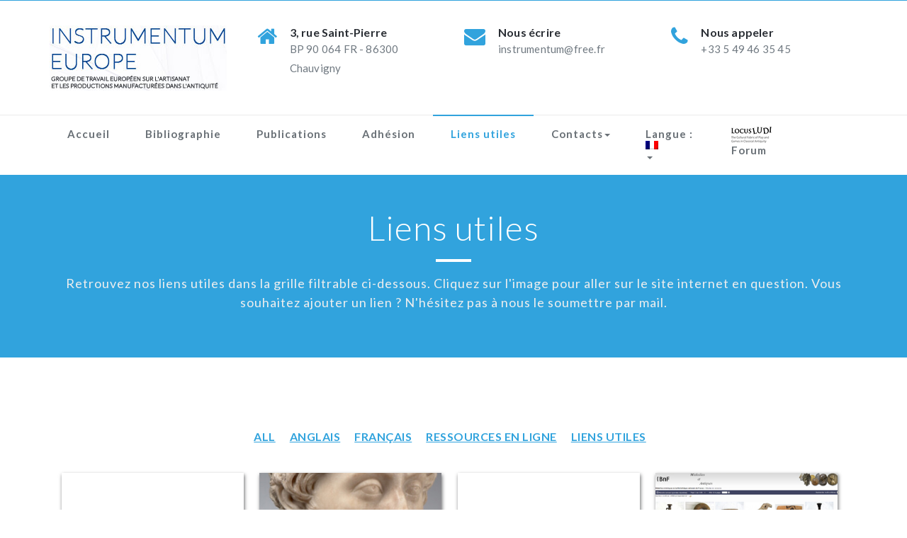

--- FILE ---
content_type: text/html; charset=UTF-8
request_url: http://www.instrumentum-europe.org/liens/
body_size: 10679
content:
<!DOCTYPE html PUBLIC "-//W3C//DTD XHTML 1.0 Strict//EN" "http://www.w3.org/TR/xhtml1/DTD/xhtml1-strict.dtd">
<html xmlns="http://www.w3.org/1999/xhtml" lang="fr-FR">
<head>
	<meta http-equiv="Content-Type" content="text/html; charset=utf-8" />
	<meta name="viewport" content="width=device-width, initial-scale=1.0" />    
	<link rel="profile" href="http://gmpg.org/xfn/11" />
	<title>Liens Utiles &#8211; Instrumentum Europe</title>
<link rel='dns-prefetch' href='//fonts.googleapis.com' />
<link rel='dns-prefetch' href='//s.w.org' />
<link rel="alternate" type="application/rss+xml" title="Instrumentum Europe &raquo; Flux" href="https://www.instrumentum-europe.org/feed/" />
<link rel="alternate" type="application/rss+xml" title="Instrumentum Europe &raquo; Flux des commentaires" href="https://www.instrumentum-europe.org/comments/feed/" />
<link rel="alternate" type="text/calendar" title="Instrumentum Europe &raquo; Flux iCal" href="https://www.instrumentum-europe.org/events/?ical=1" />
		<script type="text/javascript">
			window._wpemojiSettings = {"baseUrl":"https:\/\/s.w.org\/images\/core\/emoji\/11\/72x72\/","ext":".png","svgUrl":"https:\/\/s.w.org\/images\/core\/emoji\/11\/svg\/","svgExt":".svg","source":{"concatemoji":"http:\/\/www.instrumentum-europe.org\/wp-includes\/js\/wp-emoji-release.min.js?ver=4.9.28"}};
			!function(e,a,t){var n,r,o,i=a.createElement("canvas"),p=i.getContext&&i.getContext("2d");function s(e,t){var a=String.fromCharCode;p.clearRect(0,0,i.width,i.height),p.fillText(a.apply(this,e),0,0);e=i.toDataURL();return p.clearRect(0,0,i.width,i.height),p.fillText(a.apply(this,t),0,0),e===i.toDataURL()}function c(e){var t=a.createElement("script");t.src=e,t.defer=t.type="text/javascript",a.getElementsByTagName("head")[0].appendChild(t)}for(o=Array("flag","emoji"),t.supports={everything:!0,everythingExceptFlag:!0},r=0;r<o.length;r++)t.supports[o[r]]=function(e){if(!p||!p.fillText)return!1;switch(p.textBaseline="top",p.font="600 32px Arial",e){case"flag":return s([55356,56826,55356,56819],[55356,56826,8203,55356,56819])?!1:!s([55356,57332,56128,56423,56128,56418,56128,56421,56128,56430,56128,56423,56128,56447],[55356,57332,8203,56128,56423,8203,56128,56418,8203,56128,56421,8203,56128,56430,8203,56128,56423,8203,56128,56447]);case"emoji":return!s([55358,56760,9792,65039],[55358,56760,8203,9792,65039])}return!1}(o[r]),t.supports.everything=t.supports.everything&&t.supports[o[r]],"flag"!==o[r]&&(t.supports.everythingExceptFlag=t.supports.everythingExceptFlag&&t.supports[o[r]]);t.supports.everythingExceptFlag=t.supports.everythingExceptFlag&&!t.supports.flag,t.DOMReady=!1,t.readyCallback=function(){t.DOMReady=!0},t.supports.everything||(n=function(){t.readyCallback()},a.addEventListener?(a.addEventListener("DOMContentLoaded",n,!1),e.addEventListener("load",n,!1)):(e.attachEvent("onload",n),a.attachEvent("onreadystatechange",function(){"complete"===a.readyState&&t.readyCallback()})),(n=t.source||{}).concatemoji?c(n.concatemoji):n.wpemoji&&n.twemoji&&(c(n.twemoji),c(n.wpemoji)))}(window,document,window._wpemojiSettings);
		</script>
		<style type="text/css">
img.wp-smiley,
img.emoji {
	display: inline !important;
	border: none !important;
	box-shadow: none !important;
	height: 1em !important;
	width: 1em !important;
	margin: 0 .07em !important;
	vertical-align: -0.1em !important;
	background: none !important;
	padding: 0 !important;
}
</style>
<link rel='stylesheet' id='rt-team-css-css'  href='http://www.instrumentum-europe.org/wp-content/plugins/tlp-team/assets/css/tlpteam.css?ver=4.0.3' type='text/css' media='all' />
<link rel='stylesheet' id='rt-team-sc-css'  href='http://www.instrumentum-europe.org/wp-content/uploads/tlp-team/team-sc.css?ver=1647874678' type='text/css' media='all' />
<link rel='stylesheet' id='dashicons-css'  href='http://www.instrumentum-europe.org/wp-includes/css/dashicons.min.css?ver=4.9.28' type='text/css' media='all' />
<link rel='stylesheet' id='al_product_styles-css'  href='http://www.instrumentum-europe.org/wp-content/plugins/ecommerce-product-catalog/css/al_product.min.css?1553868173&#038;ver=4.9.28' type='text/css' media='all' />
<link rel='stylesheet' id='ic_range_slider-css'  href='http://www.instrumentum-europe.org/wp-content/plugins/ecommerce-product-catalog/js/range-slider/css/ion.rangeSlider.css?1553868173&#038;ver=4.9.28' type='text/css' media='all' />
<link rel='stylesheet' id='af-fontawesome-css'  href='http://www.instrumentum-europe.org/wp-content/plugins/asgaros-forum/libs/fontawesome/css/all.min.css?ver=1.15.4' type='text/css' media='all' />
<link rel='stylesheet' id='af-fontawesome-compat-v4-css'  href='http://www.instrumentum-europe.org/wp-content/plugins/asgaros-forum/libs/fontawesome/css/v4-shims.min.css?ver=1.15.4' type='text/css' media='all' />
<link rel='stylesheet' id='af-widgets-css'  href='http://www.instrumentum-europe.org/wp-content/plugins/asgaros-forum/skin/widgets.css?ver=1.15.4' type='text/css' media='all' />
<link rel='stylesheet' id='contact-form-7-css'  href='http://www.instrumentum-europe.org/wp-content/plugins/contact-form-7/includes/css/styles.css?ver=5.1.1' type='text/css' media='all' />
<link rel='stylesheet' id='dedo-css-css'  href='http://www.instrumentum-europe.org/wp-content/plugins/delightful-downloads/assets/css/delightful-downloads.min.css?ver=1.6.6' type='text/css' media='all' />
<link rel='stylesheet' id='popupaoc-public-style-css'  href='http://www.instrumentum-europe.org/wp-content/plugins/popup-anything-on-click/assets/css/popupaoc-public-style.css?ver=1.4.2' type='text/css' media='all' />
<link rel='stylesheet' id='portfolio-pro-css'  href='http://www.instrumentum-europe.org/wp-content/plugins/portfolio-pro/public/css/portfolio-pro-public.css?ver=1.0.0' type='text/css' media='all' />
<link rel='stylesheet' id='elitepress-bootstrap-css'  href='http://www.instrumentum-europe.org/wp-content/themes/elitepress/css/bootstrap.css?ver=4.9.28' type='text/css' media='all' />
<link rel='stylesheet' id='elitepress-style-css'  href='http://www.instrumentum-europe.org/wp-content/themes/elitepress/style.css?ver=4.9.28' type='text/css' media='all' />
<link rel='stylesheet' id='font-awesome-min-css'  href='http://www.instrumentum-europe.org/wp-content/themes/elitepress/css/font-awesome/css/font-awesome.min.css?ver=4.9.28' type='text/css' media='all' />
<link rel='stylesheet' id='elitepress-default-css'  href='http://www.instrumentum-europe.org/wp-content/themes/elitepress/css/default.css?ver=4.9.28' type='text/css' media='all' />
<link rel='stylesheet' id='elitepress-theme-menu-css'  href='http://www.instrumentum-europe.org/wp-content/themes/elitepress/css/theme-menu.css?ver=4.9.28' type='text/css' media='all' />
<link rel='stylesheet' id='elitepress-media-responsive-css'  href='http://www.instrumentum-europe.org/wp-content/themes/elitepress/css/media-responsive.css?ver=4.9.28' type='text/css' media='all' />
<link rel='stylesheet' id='elitepress-fonts-css'  href='//fonts.googleapis.com/css?family=Lato%3A100%2C200%2C300%2C400%2C500%2C600%2C700%2C800%2C900%7Citalic%7CCourgette%7CRoboto%3A100%2C300%2C400%2C700%2C900&#038;subset=latin%2Clatin-ext' type='text/css' media='all' />
<link rel='stylesheet' id='tablepress-default-css'  href='http://www.instrumentum-europe.org/wp-content/plugins/tablepress/css/default.min.css?ver=1.9.2' type='text/css' media='all' />
<link rel='stylesheet' id='elitepress-flexslider-css'  href='http://www.instrumentum-europe.org/wp-content/plugins/webriti-companion//inc/controls/flexslider/css/flexslider/flexslider.css?ver=4.9.28' type='text/css' media='all' />
<link rel='stylesheet' id='tmm-css'  href='http://www.instrumentum-europe.org/wp-content/plugins/team-members/inc/css/tmm_style.css?ver=4.9.28' type='text/css' media='all' />
<script type='text/javascript' src='http://www.instrumentum-europe.org/wp-includes/js/jquery/jquery.js?ver=1.12.4'></script>
<script type='text/javascript' src='http://www.instrumentum-europe.org/wp-includes/js/jquery/jquery-migrate.min.js?ver=1.4.1'></script>
<script type='text/javascript'>
/* <![CDATA[ */
var product_object = {"ajaxurl":"https:\/\/www.instrumentum-europe.org\/wp-admin\/admin-ajax.php","post_id":"837","lightbox_settings":{"transition":"elastic","initialWidth":200,"maxWidth":"90%","maxHeight":"90%","rel":"gal"},"filter_button_label":"Filter","design_schemes":"grey-box ic-design"};
/* ]]> */
</script>
<script type='text/javascript' src='http://www.instrumentum-europe.org/wp-content/plugins/ecommerce-product-catalog/js/product.min.js?1553868173&#038;ver=4.9.28'></script>
<script type='text/javascript' src='http://www.instrumentum-europe.org/wp-content/plugins/ecommerce-product-catalog/js/range-slider/ion.rangeSlider.min.js?1553868173&#038;ver=4.9.28'></script>
<script type='text/javascript'>
/* <![CDATA[ */
var ic_ajax = {"query_vars":"{\"page\":\"\",\"pagename\":\"liens\"}","request_url":"https:\/\/www.instrumentum-europe.org\/liens\/","filters_reset_url":"","is_search":"","nonce":"7779083914"};
/* ]]> */
</script>
<script type='text/javascript' src='http://www.instrumentum-europe.org/wp-content/plugins/ecommerce-product-catalog/js/product-ajax.min.js?1553868173&#038;ver=4.9.28'></script>
<script type='text/javascript' src='http://www.instrumentum-europe.org/wp-content/plugins/portfolio-pro/public/lib/lazyload/jquery.lazyload.min.js?ver=1.0.0'></script>
<script type='text/javascript' src='http://www.instrumentum-europe.org/wp-content/plugins/portfolio-pro/public/lib/isotope/isotope.pkgd.min.js?ver=1.0.0'></script>
<script type='text/javascript' src='http://www.instrumentum-europe.org/wp-content/plugins/portfolio-pro/public/js/portfolio-pro-public.js?ver=1.0.0'></script>
<script type='text/javascript' src='http://www.instrumentum-europe.org/wp-content/themes/elitepress/js/menu/menu.js?ver=4.9.28'></script>
<script type='text/javascript' src='http://www.instrumentum-europe.org/wp-content/themes/elitepress/js/front-page/custom.js?ver=4.9.28'></script>
<script type='text/javascript' src='http://www.instrumentum-europe.org/wp-content/themes/elitepress/js/bootstrap.min.js?ver=4.9.28'></script>
<script type='text/javascript' src='http://www.instrumentum-europe.org/wp-content/plugins/webriti-companion//inc/controls/flexslider/js/flexslider/jquery.flexslider.js?ver=4.9.28'></script>
<script type='text/javascript' src='http://www.instrumentum-europe.org/wp-content/plugins/webriti-companion//inc/controls/flexslider/js/flexslider/flexslider-element.js?ver=4.9.28'></script>
<link rel='https://api.w.org/' href='https://www.instrumentum-europe.org/wp-json/' />
<link rel="EditURI" type="application/rsd+xml" title="RSD" href="https://www.instrumentum-europe.org/xmlrpc.php?rsd" />
<link rel="wlwmanifest" type="application/wlwmanifest+xml" href="http://www.instrumentum-europe.org/wp-includes/wlwmanifest.xml" /> 
<meta name="generator" content="WordPress 4.9.28" />
<link rel="canonical" href="https://www.instrumentum-europe.org/liens/" />
<link rel='shortlink' href='https://www.instrumentum-europe.org/?p=837' />
		<!-- Custom Logo: hide header text -->
		<style id="custom-logo-css" type="text/css">
			.site-title, .site-description {
				position: absolute;
				clip: rect(1px, 1px, 1px, 1px);
			}
		</style>
	<link rel="alternate" type="application/json+oembed" href="https://www.instrumentum-europe.org/wp-json/oembed/1.0/embed?url=https%3A%2F%2Fwww.instrumentum-europe.org%2Fliens%2F" />
<link rel="alternate" type="text/xml+oembed" href="https://www.instrumentum-europe.org/wp-json/oembed/1.0/embed?url=https%3A%2F%2Fwww.instrumentum-europe.org%2Fliens%2F&#038;format=xml" />

		<!-- GA Google Analytics @ https://m0n.co/ga -->
		<script>
			(function(i,s,o,g,r,a,m){i['GoogleAnalyticsObject']=r;i[r]=i[r]||function(){
			(i[r].q=i[r].q||[]).push(arguments)},i[r].l=1*new Date();a=s.createElement(o),
			m=s.getElementsByTagName(o)[0];a.async=1;a.src=g;m.parentNode.insertBefore(a,m)
			})(window,document,'script','https://www.google-analytics.com/analytics.js','ga');
			ga('create', 'G-2GJ4N5PGC6', 'auto');
			ga('send', 'pageview');
		</script>

	<meta name="tec-api-version" content="v1"><meta name="tec-api-origin" content="https://www.instrumentum-europe.org"><link rel="https://theeventscalendar.com/" href="https://www.instrumentum-europe.org/wp-json/tribe/events/v1/" /><style type="text/css">
.qtranxs_flag_fr {background-image: url(http://www.instrumentum-europe.org/wp-content/plugins/qtranslate-x/flags/fr.png); background-repeat: no-repeat;}
.qtranxs_flag_en {background-image: url(http://www.instrumentum-europe.org/wp-content/plugins/qtranslate-x/flags/gb.png); background-repeat: no-repeat;}
</style>
<link hreflang="fr" href="http://www.instrumentum-europe.org/fr/liens/" rel="alternate" />
<link hreflang="en" href="http://www.instrumentum-europe.org/en/liens/" rel="alternate" />
<link hreflang="x-default" href="http://www.instrumentum-europe.org/liens/" rel="alternate" />
<meta name="generator" content="qTranslate-X 3.4.6.8" />
	<style>
		</style>
		<script>
	jQuery(document).ready(function(){jQuery(window).scroll(function(){if(jQuery(this).scrollTop()>100){jQuery('.hc_scrollup').fadeIn();}else{jQuery('.hc_scrollup').fadeOut();}});jQuery('.hc_scrollup').click(function(){jQuery("html, body").animate({scrollTop:0},600);return false;});});
	</script>
</head>
	<body class="page-template-default page page-id-837 wp-custom-logo wide tribe-no-js" >
<a class="skip-link elitepress-screen-reader" href="#wrapper">Skip to content</a>

<!-- Header Section -->
<header class="header-section">
	
	<!-- Header social & Contact Info -->
<div class="header-info">
	<div class="container">
		<div class="row">
			<div class="col-md-6">
				<div id="top-header-sidebar-left">
									</div>
			</div>
			<div class="col-md-6">
				<div id="top-header-sidebar-right">
									</div>
			</div>
		</div>
	</div>
</div>
	
	<!-- /Logo goes here -->
<div class="container">
	<div class="row">
		<div class="col-md-3">
				<div class="site-logo">
									<h1><a  href="https://www.instrumentum-europe.org/">
						<img src="https://www.instrumentum-europe.org/wp-content/uploads/2022/09/instrumentum.jpeg" alt="Instrumentum Europe" />					</a></h1>
				    			<h1 class="site-title"><a href="https://www.instrumentum-europe.org/" rel="home">
    				<div class=elegent_title_head>Instrumentum Europe</div>
    			</a></h1>

    				                	<p class="site-description">Groupe de travail européen sur l&#039;artisanat et les productions manufacturées dans l&#039;Antiquité</p>
	            
		</div>
		</div>
		<div class="col-md-9">
			<div class="row">
				<div id="elitepress_header_widget-3" class="col-md-4 col-sm-6 col-xs-6 widget elitepress_header_widget">	
			<div class="contact-area">
				<div class="media">
					<div class="contact-icon">
												<i class="fa fa fa-home"></i>
											</div>
					<div class="media-body">
												<h4>3, rue Saint-Pierre</h4>
																		<h5>BP 90 064 FR - 86300 Chauvigny</h5>
											</div>
				</div>
			</div>

	</div><div id="elitepress_header_widget-4" class="col-md-4 col-sm-6 col-xs-6 widget elitepress_header_widget">	
			<div class="contact-area">
				<div class="media">
					<div class="contact-icon">
												<i class="fa fa fa-envelope"></i>
											</div>
					<div class="media-body">
												<h4>Nous écrire</h4>
																		<h5>instrumentum@free.fr</h5>
											</div>
				</div>
			</div>

	</div><div id="elitepress_header_widget-5" class="col-md-4 col-sm-6 col-xs-6 widget elitepress_header_widget">	
			<div class="contact-area">
				<div class="media">
					<div class="contact-icon">
												<i class="fa fa fa-phone"></i>
											</div>
					<div class="media-body">
												<h4>Nous appeler</h4>
																		<h5>+33 5 49 46 35 45</h5>
											</div>
				</div>
			</div>

	</div>			</div>
		</div>
	</div>
</div>
	
	
	<!-- Navigation Section -->
<div class="menu-section" style="background: transparent; border-top: 1px solid #ebebeb;">
		<nav role="navigation" class="navbar navbar-default">
      <div class="container">
        <!-- Brand and toggle get grouped for better mobile display -->		
		<div class="navbar-header">
			<button type="button" class="navbar-toggle" data-toggle="collapse" data-target="#bs-example-navbar-collapse-1">
			  	<span class="sr-only">Afficher/masquer la navigation</span>
				<span class="icon-bar"></span>
				<span class="icon-bar"></span>
				<span class="icon-bar"></span>
			</button>
		</div>

        <!-- Collect the nav links, forms, and other content for toggling -->
        <div id="bs-example-navbar-collapse-1" class="collapse navbar-collapse">
		
          <ul id="menu-menu" class="nav navbar-nav navbar-nav-active"><li id="menu-item-873" class="menu-item menu-item-type-custom menu-item-object-custom menu-item-873"><a href="https://www.instrumentum-europe.org/">Accueil</a></li>
<li id="menu-item-864" class="menu-item menu-item-type-post_type menu-item-object-page menu-item-864"><a href="https://www.instrumentum-europe.org/bibliographie/">Bibliographie</a></li>
<li id="menu-item-1412" class="menu-item menu-item-type-post_type menu-item-object-page menu-item-1412"><a href="https://www.instrumentum-europe.org/publications/">Publications</a></li>
<li id="menu-item-869" class="menu-item menu-item-type-post_type menu-item-object-page menu-item-869"><a href="https://www.instrumentum-europe.org/adhesion/">Adhésion</a></li>
<li id="menu-item-863" class="menu-item menu-item-type-post_type menu-item-object-page current-menu-item page_item page-item-837 current_page_item menu-item-863 active"><a href="https://www.instrumentum-europe.org/liens/">Liens utiles</a></li>
<li id="menu-item-872" class="menu-item menu-item-type-custom menu-item-object-custom menu-item-has-children menu-item-872 dropdown"><a href="#">Contacts<b class="caret"></b></a>
<ul class="dropdown-menu">
	<li id="menu-item-868" class="menu-item menu-item-type-post_type menu-item-object-page menu-item-868"><a href="https://www.instrumentum-europe.org/siege-social/">Siège social</a></li>
	<li id="menu-item-867" class="menu-item menu-item-type-post_type menu-item-object-page menu-item-867"><a href="https://www.instrumentum-europe.org/contacts/">Organigramme</a></li>
</ul>
</li>
<li id="menu-item-871" class="qtranxs-lang-menu qtranxs-lang-menu-fr menu-item menu-item-type-custom menu-item-object-custom menu-item-has-children menu-item-871 dropdown"><a title="Français" href="#">Langue :&nbsp;<img src="http://www.instrumentum-europe.org/wp-content/plugins/qtranslate-x/flags/fr.png" alt="Français" /><b class="caret"></b></a>
<ul class="dropdown-menu">
	<li id="menu-item-1598" class="qtranxs-lang-menu-item qtranxs-lang-menu-item-fr menu-item menu-item-type-custom menu-item-object-custom menu-item-1598"><a title="Français" href="http://www.instrumentum-europe.org/fr/liens/"><img src="http://www.instrumentum-europe.org/wp-content/plugins/qtranslate-x/flags/fr.png" alt="Français" />&nbsp;Français</a></li>
	<li id="menu-item-1599" class="qtranxs-lang-menu-item qtranxs-lang-menu-item-en menu-item menu-item-type-custom menu-item-object-custom menu-item-1599"><a title="English" href="http://www.instrumentum-europe.org/en/liens/"><img src="http://www.instrumentum-europe.org/wp-content/plugins/qtranslate-x/flags/gb.png" alt="English" />&nbsp;English</a></li>
</ul>
</li>
<li id="menu-item-1597" class="menu-item menu-item-type-post_type menu-item-object-page menu-item-1597"><a href="https://www.instrumentum-europe.org/forum/"><img src="https://www.instrumentum-europe.org/wp-content/uploads/2020/04/ludi-2.jpg" style="text-align:left">Forum</a></li>
</ul>	
		
        </div><!-- /.navbar-collapse -->
      </div><!-- /.container-fluid -->
    </nav>
	</div>
<!-- /Navigation Section -->	
	
</header>	
<!-- /Header Section -->

<!-- Wrapper -->
<div id="wrapper"><!-- Page Title Section -->
<section class="page-title-section">		
	<div class="overlay">
		<div class="container">
			<div class="row">
				<div class="col-md-12">
					<div class="page-title">
											<h1>Liens utiles</h1>
						<div class="page-title-seprator"></div>
																<p>Retrouvez nos liens utiles dans la grille filtrable ci-dessous. Cliquez sur l&#039;image pour aller sur le site internet en question. Vous souhaitez ajouter un lien ? N&#039;hésitez pas à nous le soumettre par mail.</p>
											</div>
				</div>
			</div>
		</div>
	</div>
</section>
<div class="clearfix"></div>
<!-- /Page Title Section --><!-- Blog Full Width Section -->
<div class="blog-section">
	<div class="container">
		<div class="row">
		
			<!--Blog Area-->
			<div class="col-md-12" >
				<div class="site-content">
					<div id="post-837" class="blog-left post-837 page type-page status-publish hentry">
					<div class="entry-content"><section><div id="lgx-portfolio" class="lgx-portfolio"><div class="lgx-port-inner normal item-four"><div class="pp-filter-area"><ul id="pp-filter" class="pp-filter"><li class="active" ><a class="pp-filter-item" href="javascript:void(0)"  data-filter="*">All</a></li><li><a   class="pp-filter-item" href="javascript:void(0)" data-filter=".filter85">Anglais</a></li><li><a   class="pp-filter-item" href="javascript:void(0)" data-filter=".filter84">Français</a></li><li><a   class="pp-filter-item" href="javascript:void(0)" data-filter=".filter87">Ressources en ligne</a></li><li><a   class="pp-filter-item" href="javascript:void(0)" data-filter=".filter86">Liens utiles</a></li></ul></div><div id="lgx-grid-wrapper" class="lgx-grid-wrapper" data-layout="masonry" ><div class="lgx-grid-item item-four filter85 filter84 filter87"><div class="lgx-item-card"><div class="lgx-item-figure"><a href="http://www.ch-antiquitas.ch/antiquitas.html" target="_blank" rel="nofollow"><div class="lgxpp-figure"><img class="pp-portfolio-img pp-gray-img" src="https://www.instrumentum-europe.org/wp-content/uploads/2018/11/psas.jpg" alt="Portail en Sciences de l&rsquo;Antiquité en Suisse" title="Portail en Sciences de l&rsquo;Antiquité en Suisse" /><div class="lgx-figcaption"><div class="lgx-caption"></div></div></div></a><div class="lgx-custom-tag"><ul><li><span>Sciences</span></li><li><span>Antiquité</span></li><li><span>Suisse</span></li></ul></div></div><div class="lgx-item-info"><h4 class="lgx-item-title pp-tooltip"><span class="text">Portail en Sciences de l'Antiquité en Suisse</span> <span class="pp-tooltiptext">Portail en Sciences de l'Antiquité en Suisse</span></h4></div></div></div><div class="lgx-grid-item item-four filter84 filter86"><div class="lgx-item-card"><div class="lgx-item-figure"><a href="https://villachiragan.saintraymond.toulouse.fr/" target="_blank" rel="nofollow"><div class="lgxpp-figure"><img class="pp-portfolio-img pp-gray-img" src="https://www.instrumentum-europe.org/wp-content/uploads/2020/01/sculpture.jpg" alt="Les sculptures de la villa romaine de Chiragan" title="Les sculptures de la villa romaine de Chiragan" /><div class="lgx-figcaption"><div class="lgx-caption"></div></div></div></a><div class="lgx-custom-tag"><ul><li><span>Sculpture</span></li><li><span>Chiragan</span></li></ul></div></div><div class="lgx-item-info"><h4 class="lgx-item-title pp-tooltip"><span class="text">Les sculptures de la villa romaine de Chiragan</span> <span class="pp-tooltiptext">Les sculptures de la villa romaine de Chiragan</span></h4></div></div></div><div class="lgx-grid-item item-four filter84 filter87"><div class="lgx-item-card"><div class="lgx-item-figure"><a href="http://dagr.univ-tlse2.fr/" target="_blank" rel="nofollow"><div class="lgxpp-figure"><img class="pp-portfolio-img pp-gray-img" src="https://www.instrumentum-europe.org/wp-content/uploads/2018/11/dagr-1.jpg" alt="Dictionnaire des Antiquités Grecques et Romaines de Daremberg et Saglio." title="Dictionnaire des Antiquités Grecques et Romaines de Daremberg et Saglio." /><div class="lgx-figcaption"><div class="lgx-caption"></div></div></div></a><div class="lgx-custom-tag"><ul><li><span>Antiquité</span></li><li><span>Dictionnaire</span></li></ul></div></div><div class="lgx-item-info"><h4 class="lgx-item-title pp-tooltip"><span class="text">Dictionnaire des Antiquités Grecques et Romaines de Daremberg et Saglio.</span> <span class="pp-tooltiptext">Dictionnaire des Antiquités Grecques et Romaines de Daremberg et Saglio.</span></h4></div></div></div><div class="lgx-grid-item item-four filter84 filter87"><div class="lgx-item-card"><div class="lgx-item-figure"><a href="http://medaillesetantiques.bnf.fr/ws/catalogue/app/collection?vc=ePkH4LF7w1I9geonuEeQk6GRuSm0JiQyzehjBhtS1EBzCLiihgUMAJHrML8$" target="_blank" rel="nofollow"><div class="lgxpp-figure"><img class="pp-portfolio-img pp-gray-img" src="https://www.instrumentum-europe.org/wp-content/uploads/2020/01/catalog.jpg" alt="Catalogue des Médailles et Antiques de la BNF" title="Catalogue des Médailles et Antiques de la BNF" /><div class="lgx-figcaption"><div class="lgx-caption"></div></div></div></a><div class="lgx-custom-tag"><ul><li><span>Médailles</span></li><li><span>Monnaies</span></li><li><span>BNF</span></li></ul></div></div><div class="lgx-item-info"><h4 class="lgx-item-title pp-tooltip"><span class="text">Catalogue en ligne des Médailles et Antiques de la BnF</span> <span class="pp-tooltiptext">Catalogue en ligne des Médailles et Antiques de la BnF</span></h4></div></div></div><div class="lgx-grid-item item-four filter85 filter86"><div class="lgx-item-card"><div class="lgx-item-figure"><a href="https://locusludi.ch/" target="_blank" rel="nofollow"><div class="lgxpp-figure"><img class="pp-portfolio-img pp-gray-img" src="https://www.instrumentum-europe.org/wp-content/uploads/2019/09/loculudi.jpg" alt="(English) Locus Ludi" title="(English) Locus Ludi" /><div class="lgx-figcaption"><div class="lgx-caption"></div></div></div></a><div class="lgx-custom-tag"><ul><li><span>Jeux</span></li><li><span>Antiquité</span></li></ul></div></div><div class="lgx-item-info"><h4 class="lgx-item-title pp-tooltip"><span class="text">Locus Ludi</span> <span class="pp-tooltiptext">Locus Ludi</span></h4></div></div></div><div class="lgx-grid-item item-four filter85 filter86 filter87"><div class="lgx-item-card"><div class="lgx-item-figure"><a href="https://warwick.ac.uk/fac/arts/classics/research/dept_projects/tcam/" target="_blank" rel="nofollow"><div class="lgxpp-figure"><img class="pp-portfolio-img pp-gray-img" src="https://www.instrumentum-europe.org/wp-content/uploads/2021/01/warwick.jpg" alt="Warwick" title="Warwick" /><div class="lgx-figcaption"><div class="lgx-caption"></div></div></div></a></div><div class="lgx-item-info"><h4 class="lgx-item-title pp-tooltip"><span class="text">Warwick</span> <span class="pp-tooltiptext">Warwick</span></h4></div></div></div><div class="lgx-grid-item item-four filter85 filter86"><div class="lgx-item-card"><div class="lgx-item-figure"><a href="http://trac.org.uk/" target="_blank" rel="nofollow"><div class="lgxpp-figure"><img class="pp-portfolio-img pp-gray-img" src="https://www.instrumentum-europe.org/wp-content/uploads/2019/09/trac.jpg" alt="TRAC" title="TRAC" /><div class="lgx-figcaption"><div class="lgx-caption"></div></div></div></a></div><div class="lgx-item-info"><h4 class="lgx-item-title pp-tooltip"><span class="text">TRAC - Theoretical Roman Archaeology Conference</span> <span class="pp-tooltiptext">TRAC - Theoretical Roman Archaeology Conference</span></h4></div></div></div><div class="lgx-grid-item item-four filter85 filter87"><div class="lgx-item-card"><div class="lgx-item-figure"><a href="https://www.wbrg.net/" target="_blank" rel="nofollow"><div class="lgxpp-figure"><img class="pp-portfolio-img pp-gray-img" src="https://www.instrumentum-europe.org/wp-content/uploads/2020/04/icaz.jpg" alt="The Worked Bone Research Group (WBRG)" title="The Worked Bone Research Group (WBRG)" /><div class="lgx-figcaption"><div class="lgx-caption"></div></div></div></a><div class="lgx-custom-tag"><ul><li><span>Os</span></li></ul></div></div><div class="lgx-item-info"><h4 class="lgx-item-title pp-tooltip"><span class="text">The Worked Bone Research Group (WBRG)</span> <span class="pp-tooltiptext">The Worked Bone Research Group (WBRG)</span></h4></div></div></div><div class="lgx-grid-item item-four filter85 filter86"><div class="lgx-item-card"><div class="lgx-item-figure"><a href="https://stadtarchaeologie.at/" target="_blank" rel="nofollow"><div class="lgxpp-figure"><img class="pp-portfolio-img pp-gray-img" src="https://www.instrumentum-europe.org/wp-content/uploads/2020/06/archeo.jpg" alt="Stadtarchäeologie Wien" title="Stadtarchäeologie Wien" /><div class="lgx-figcaption"><div class="lgx-caption"></div></div></div></a></div><div class="lgx-item-info"><h4 class="lgx-item-title pp-tooltip"><span class="text">Stadtarchäeologie Wien</span> <span class="pp-tooltiptext">Stadtarchäeologie Wien</span></h4></div></div></div><div class="lgx-grid-item item-four filter85 filter86"><div class="lgx-item-card"><div class="lgx-item-figure"><a href="http://www.romanfinds.org.uk/" target="_blank" rel="nofollow"><div class="lgxpp-figure"><img class="pp-portfolio-img pp-gray-img" src="https://www.instrumentum-europe.org/wp-content/uploads/2018/11/rfg.jpg" alt="Roman Finds Group" title="Roman Finds Group" /><div class="lgx-figcaption"><div class="lgx-caption"></div></div></div></a></div><div class="lgx-item-info"><h4 class="lgx-item-title pp-tooltip"><span class="text">Roman Finds Group</span> <span class="pp-tooltiptext">Roman Finds Group</span></h4></div></div></div><div class="lgx-grid-item item-four filter84 filter86"><div class="lgx-item-card"><div class="lgx-item-figure"><a href="http://nesp.mmsh.univ-aix.fr/portail_bases.htm" target="_blank" rel="nofollow"><div class="lgxpp-figure"><img class="pp-portfolio-img pp-gray-img" src="https://www.instrumentum-europe.org/wp-content/uploads/2018/11/rbr-1.jpg" alt="Recueil Général des Bas-reliefs, statues et bustes de la Gaule Romaine et Nouvel Espérandieu. Recueil Général des Sculptures sur pierre de la Gaule." title="Recueil Général des Bas-reliefs, statues et bustes de la Gaule Romaine et Nouvel Espérandieu. Recueil Général des Sculptures sur pierre de la Gaule." /><div class="lgx-figcaption"><div class="lgx-caption"></div></div></div></a><div class="lgx-custom-tag"><ul><li><span>Sculpture</span></li></ul></div></div><div class="lgx-item-info"><h4 class="lgx-item-title pp-tooltip"><span class="text">Recueil Général des Bas-reliefs, statues et bustes de la Gaule Romaine et Nouvel Espérandieu. Recueil Général des Sculptures sur pierre de la Gaule.</span> <span class="pp-tooltiptext">Recueil Général des Bas-reliefs, statues et bustes de la Gaule Romaine et Nouvel Espérandieu. Recueil Général des Sculptures sur pierre de la Gaule.</span></h4></div></div></div><div class="lgx-grid-item item-four filter85 filter87"><div class="lgx-item-card"><div class="lgx-item-figure"><a href="https://revistaponticaen.wordpress.com/" target="_blank" rel="nofollow"><div class="lgxpp-figure"><img class="pp-portfolio-img pp-gray-img" src="https://www.instrumentum-europe.org/wp-content/uploads/2018/11/pontica.jpg" alt="Pontica" title="Pontica" /><div class="lgx-figcaption"><div class="lgx-caption"></div></div></div></a><div class="lgx-custom-tag"><ul><li><span>Journal</span></li><li><span>MINAC</span></li></ul></div></div><div class="lgx-item-info"><h4 class="lgx-item-title pp-tooltip"><span class="text">Pontica. Journal of National History and Archeology Museum from Constantza (MINAC)</span> <span class="pp-tooltiptext">Pontica. Journal of National History and Archeology Museum from Constantza (MINAC)</span></h4></div></div></div><div class="lgx-grid-item item-four filter85 filter84 filter87"><div class="lgx-item-card"><div class="lgx-item-figure"><a href="https://www.persee.fr/" target="_blank" rel="nofollow"><div class="lgxpp-figure"><img class="pp-portfolio-img pp-gray-img" src="https://www.instrumentum-europe.org/wp-content/uploads/2018/11/persee-1.jpg" alt="Persée. Portail de revues scientifiques en sciences humaines" title="Persée. Portail de revues scientifiques en sciences humaines" /><div class="lgx-figcaption"><div class="lgx-caption"></div></div></div></a><div class="lgx-custom-tag"><ul><li><span>Sciences Humaines</span></li><li><span>Revues</span></li></ul></div></div><div class="lgx-item-info"><h4 class="lgx-item-title pp-tooltip"><span class="text">Persée. Portail de revues scientifiques en sciences humaines</span> <span class="pp-tooltiptext">Persée. Portail de revues scientifiques en sciences humaines</span></h4></div></div></div><div class="lgx-grid-item item-four filter84 filter86"><div class="lgx-item-card"><div class="lgx-item-figure"><a href="http://outagr.huma-num.fr/Outagr/" target="_blank" rel="nofollow"><div class="lgxpp-figure"><img class="pp-portfolio-img pp-gray-img" src="https://www.instrumentum-europe.org/wp-content/uploads/2018/11/outagr-1.jpg" alt="OUTAGR. Inventaire de l&rsquo;outillage agricole gallo-romain.  Par Alain Ferdière et collaborateurs." title="OUTAGR. Inventaire de l&rsquo;outillage agricole gallo-romain.  Par Alain Ferdière et collaborateurs." /><div class="lgx-figcaption"><div class="lgx-caption"></div></div></div></a><div class="lgx-custom-tag"><ul><li><span>Outillage Agricole</span></li></ul></div></div><div class="lgx-item-info"><h4 class="lgx-item-title pp-tooltip"><span class="text">OUTARG. Inventaire de l'outillage agricole gallo-romain. Par Alain Ferdière et collaborateurs.</span> <span class="pp-tooltiptext">OUTARG. Inventaire de l'outillage agricole gallo-romain. Par Alain Ferdière et collaborateurs.</span></h4></div></div></div><div class="lgx-grid-item item-four filter85 filter84 filter87"><div class="lgx-item-card"><div class="lgx-item-figure"><a href="https://www.openedition.org/" target="_blank" rel="nofollow"><div class="lgxpp-figure"><img class="pp-portfolio-img pp-gray-img" src="https://www.instrumentum-europe.org/wp-content/uploads/2018/11/openedition.jpg" alt="Openedition.org Portail de revues en sciences humaines." title="Openedition.org Portail de revues en sciences humaines." /><div class="lgx-figcaption"><div class="lgx-caption"></div></div></div></a><div class="lgx-custom-tag"><ul><li><span>Sciences Humaines</span></li><li><span>Revues</span></li></ul></div></div><div class="lgx-item-info"><h4 class="lgx-item-title pp-tooltip"><span class="text">Openedition.org Portail de revues en sciences humaines.</span> <span class="pp-tooltiptext">Openedition.org Portail de revues en sciences humaines.</span></h4></div></div></div><div class="lgx-grid-item item-four filter84 filter87"><div class="lgx-item-card"><div class="lgx-item-figure"><a href="http://www.ville-ge.ch/musinfo/bd/mah/collections/" target="_blank" rel="nofollow"><div class="lgxpp-figure"><img class="pp-portfolio-img pp-gray-img" src="https://www.instrumentum-europe.org/wp-content/uploads/2018/11/mah.jpg" alt="Musées Art et d&rsquo;Histoire de Genève &#8211; Collections en ligne" title="Musées Art et d&rsquo;Histoire de Genève &#8211; Collections en ligne" /><div class="lgx-figcaption"><div class="lgx-caption"></div></div></div></a><div class="lgx-custom-tag"><ul><li><span>MAH</span></li><li><span>Collections</span></li></ul></div></div><div class="lgx-item-info"><h4 class="lgx-item-title pp-tooltip"><span class="text">Musées Art et d'Histoire de Genève - Collections en ligne</span> <span class="pp-tooltiptext">Musées Art et d'Histoire de Genève - Collections en ligne</span></h4></div></div></div><div class="lgx-grid-item item-four filter84 filter86"><div class="lgx-item-card"><div class="lgx-item-figure"><a href="https://moires.hypotheses.org/category/appels-a-communication" target="_blank" rel="nofollow"><div class="lgxpp-figure"><img class="pp-portfolio-img pp-gray-img" src="https://www.instrumentum-europe.org/wp-content/uploads/2025/01/62396439_350510418979794_6494547252328005632_n-Copie_2-300x71.png" alt="MOIRES" title="MOIRES" /><div class="lgx-figcaption"><div class="lgx-caption"></div></div></div></a><div class="lgx-custom-tag"><ul><li><span>Archéologie</span></li><li><span>Anthropologie</span></li><li><span>Textiles</span></li></ul></div></div><div class="lgx-item-info"><h4 class="lgx-item-title pp-tooltip"><span class="text">MOIRES</span> <span class="pp-tooltiptext">MOIRES</span></h4></div></div></div><div class="lgx-grid-item item-four filter85 filter84 filter87"><div class="lgx-item-card"><div class="lgx-item-figure"><a href="http://www.limc-france.fr/presentation" target="_blank" rel="nofollow"><div class="lgxpp-figure"><img class="pp-portfolio-img pp-gray-img" src="https://www.instrumentum-europe.org/wp-content/uploads/2018/11/limc.jpg" alt="Lexicon Iconographicum Mythologiae Classicae" title="Lexicon Iconographicum Mythologiae Classicae" /><div class="lgx-figcaption"><div class="lgx-caption"></div></div></div></a></div><div class="lgx-item-info"><h4 class="lgx-item-title pp-tooltip"><span class="text">Lexicon Iconographicum Mythologiae Classicae</span> <span class="pp-tooltiptext">Lexicon Iconographicum Mythologiae Classicae</span></h4></div></div></div><div class="lgx-grid-item item-four filter84 filter87"><div class="lgx-item-card"><div class="lgx-item-figure"><a href="http://www2.culture.gouv.fr/documentation/joconde/fr/pres.htm" target="_blank" rel="nofollow"><div class="lgxpp-figure"><img class="pp-portfolio-img pp-gray-img" src="https://www.instrumentum-europe.org/wp-content/uploads/2018/11/museesfrance.jpg" alt="Joconde portail des ressources sur la documentation, l&rsquo;informatisation et la numérisation des collections des musées de France." title="Joconde portail des ressources sur la documentation, l&rsquo;informatisation et la numérisation des collections des musées de France." /><div class="lgx-figcaption"><div class="lgx-caption"></div></div></div></a><div class="lgx-custom-tag"><ul><li><span>Musées de France</span></li><li><span>Collections</span></li></ul></div></div><div class="lgx-item-info"><h4 class="lgx-item-title pp-tooltip"><span class="text">Joconde portail des ressources sur la documentation, l</span> <span class="pp-tooltiptext">Joconde portail des ressources sur la documentation, l</span></h4></div></div></div><div class="lgx-grid-item item-four filter85 filter86"><div class="lgx-item-card"><div class="lgx-item-figure"><a href="http://www.lychnology.org/" target="_blank" rel="nofollow"><div class="lgxpp-figure"><img class="pp-portfolio-img pp-gray-img" src="https://www.instrumentum-europe.org/wp-content/uploads/2018/11/ila-1.jpg" alt="International Lychnological Association" title="International Lychnological Association" /><div class="lgx-figcaption"><div class="lgx-caption"></div></div></div></a><div class="lgx-custom-tag"><ul><li><span>Luminaire</span></li></ul></div></div><div class="lgx-item-info"><h4 class="lgx-item-title pp-tooltip"><span class="text">International Lychnological Association</span> <span class="pp-tooltiptext">International Lychnological Association</span></h4></div></div></div><div class="lgx-grid-item item-four filter84 filter87"><div class="lgx-item-card"><div class="lgx-item-figure"><a href="http://www.ifao.egnet.net/publications/" target="_blank" rel="nofollow"><div class="lgxpp-figure"><img class="pp-portfolio-img pp-gray-img" src="https://www.instrumentum-europe.org/wp-content/uploads/2018/11/ifao-1.jpg" alt="IFAO" title="IFAO" /><div class="lgx-figcaption"><div class="lgx-caption"></div></div></div></a><div class="lgx-custom-tag"><ul><li><span>Périodiques</span></li><li><span>Orient</span></li></ul></div></div><div class="lgx-item-info"><h4 class="lgx-item-title pp-tooltip"><span class="text">IFAO</span> <span class="pp-tooltiptext">IFAO</span></h4></div></div></div><div class="lgx-grid-item item-four filter85 filter86 filter87"><div class="lgx-item-card"><div class="lgx-item-figure"><a href="https://lup.be/collections/series-herom-journal-on-hellenistic-and-roman-material-culture" target="_blank" rel="nofollow"><div class="lgxpp-figure"><img class="pp-portfolio-img pp-gray-img" src="https://www.instrumentum-europe.org/wp-content/uploads/2019/01/HEROM.jpg" alt="HEROM" title="HEROM" /><div class="lgx-figcaption"><div class="lgx-caption"></div></div></div></a></div><div class="lgx-item-info"><h4 class="lgx-item-title pp-tooltip"><span class="text">HEROM</span> <span class="pp-tooltiptext">HEROM</span></h4></div></div></div><div class="lgx-grid-item item-four filter85 filter86"><div class="lgx-item-card"><div class="lgx-item-figure"><a href="https://artextiles.org/" target="_blank" rel="nofollow"><div class="lgxpp-figure"><img class="pp-portfolio-img pp-gray-img" src="https://www.instrumentum-europe.org/wp-content/uploads/2018/11/artex-2.jpg" alt="Hellenic Center for Research and Conservation of Archaeologycal Textiles" title="Hellenic Center for Research and Conservation of Archaeologycal Textiles" /><div class="lgx-figcaption"><div class="lgx-caption"></div></div></div></a><div class="lgx-custom-tag"><ul><li><span>Textiles</span></li></ul></div></div><div class="lgx-item-info"><h4 class="lgx-item-title pp-tooltip"><span class="text">Hellenic Center for Research and Conservation of Archaeologycal Textiles</span> <span class="pp-tooltiptext">Hellenic Center for Research and Conservation of Archaeologycal Textiles</span></h4></div></div></div><div class="lgx-grid-item item-four filter85 filter84 filter87"><div class="lgx-item-card"><div class="lgx-item-figure"><a href="https://gallica.bnf.fr" target="_blank" rel="nofollow"><div class="lgxpp-figure"><img class="pp-portfolio-img pp-gray-img" src="https://www.instrumentum-europe.org/wp-content/uploads/2018/11/bnf-1.jpg" alt="Gallica. Bibliothèque numérique de la BNF" title="Gallica. Bibliothèque numérique de la BNF" /><div class="lgx-figcaption"><div class="lgx-caption"></div></div></div></a></div><div class="lgx-item-info"><h4 class="lgx-item-title pp-tooltip"><span class="text">Gallica. Bibliothèque numérique de la BNF</span> <span class="pp-tooltiptext">Gallica. Bibliothèque numérique de la BNF</span></h4></div></div></div><div class="lgx-grid-item item-four filter84 filter87"><div class="lgx-item-card"><div class="lgx-item-figure"><a href="https://www.e-periodica.ch/" target="_blank" rel="nofollow"><div class="lgxpp-figure"><img class="pp-portfolio-img pp-gray-img" src="https://www.instrumentum-europe.org/wp-content/uploads/2018/11/eth-1.jpg" alt="E-Periodica &#8211; Bibliothèque numérique Suisse" title="E-Periodica &#8211; Bibliothèque numérique Suisse" /><div class="lgx-figcaption"><div class="lgx-caption"></div></div></div></a><div class="lgx-custom-tag"><ul><li><span>Revue</span></li></ul></div></div><div class="lgx-item-info"><h4 class="lgx-item-title pp-tooltip"><span class="text">E-Periodica - Bibliothèque numérique Suisse</span> <span class="pp-tooltiptext">E-Periodica - Bibliothèque numérique Suisse</span></h4></div></div></div><div class="lgx-grid-item item-four filter84 filter86"><div class="lgx-item-card"><div class="lgx-item-figure"><a href="https://metal.hypotheses.org/category/actualites-de-lassociation-corpus" target="_blank" rel="nofollow"><div class="lgxpp-figure"><img class="pp-portfolio-img pp-gray-img" src="https://www.instrumentum-europe.org/wp-content/uploads/2019/01/corpus.jpg" alt="Corpus : Groupe de recherche sur le métal et l&rsquo;instrumentum" title="Corpus : Groupe de recherche sur le métal et l&rsquo;instrumentum" /><div class="lgx-figcaption"><div class="lgx-caption"></div></div></div></a><div class="lgx-custom-tag"><ul><li><span>Métal</span></li></ul></div></div><div class="lgx-item-info"><h4 class="lgx-item-title pp-tooltip"><span class="text">CORPUS</span> <span class="pp-tooltiptext">CORPUS</span></h4></div></div></div><div class="lgx-grid-item item-four filter85 filter86"><div class="lgx-item-card"><div class="lgx-item-figure"><a href="https://coroplasticstudies.univ-lille3.fr/aboutACOST.html" target="_blank" rel="nofollow"><div class="lgxpp-figure"><img class="pp-portfolio-img pp-gray-img" src="https://www.instrumentum-europe.org/wp-content/uploads/2018/11/coroplastic.jpg" alt="Coroplastic Studies Interest Group. Promoting the Study of Sculptural Objects Made in Clay from Antiquity" title="Coroplastic Studies Interest Group. Promoting the Study of Sculptural Objects Made in Clay from Antiquity" /><div class="lgx-figcaption"><div class="lgx-caption"></div></div></div></a><div class="lgx-custom-tag"><ul><li><span>Argile</span></li><li><span>Sculpture</span></li></ul></div></div><div class="lgx-item-info"><h4 class="lgx-item-title pp-tooltip"><span class="text">Coroplastic Studies Interest Group. Promoting the Study of Sculptural Objects Made in Clay from Antiquity</span> <span class="pp-tooltiptext">Coroplastic Studies Interest Group. Promoting the Study of Sculptural Objects Made in Clay from Antiquity</span></h4></div></div></div><div class="lgx-grid-item item-four filter85 filter87"><div class="lgx-item-card"><div class="lgx-item-figure"><a href="https://www.britishmuseum.org/research/collection_online/search.aspx" target="_blank" rel="nofollow"><div class="lgxpp-figure"><img class="pp-portfolio-img pp-gray-img" src="https://www.instrumentum-europe.org/wp-content/uploads/2018/11/britishmuseum-1.jpg" alt="British Museum &#8211; Collection online" title="British Museum &#8211; Collection online" /><div class="lgx-figcaption"><div class="lgx-caption"></div></div></div></a></div><div class="lgx-item-info"><h4 class="lgx-item-title pp-tooltip"><span class="text">British Museum - Collection online</span> <span class="pp-tooltiptext">British Museum - Collection online</span></h4></div></div></div><div class="lgx-grid-item item-four filter84 filter87"><div class="lgx-item-card"><div class="lgx-item-figure"><a href="http://cartelfr.louvre.fr/cartelfr/visite?srv=crt_frm_rs&#038;langue=fr&#038;initCritere=true" target="_blank" rel="nofollow"><div class="lgxpp-figure"><img class="pp-portfolio-img pp-gray-img" src="https://www.instrumentum-europe.org/wp-content/uploads/2018/11/atlas-2.jpg" alt="Atlas. Base de données des oeuvres exposées au Louvre" title="Atlas. Base de données des oeuvres exposées au Louvre" /><div class="lgx-figcaption"><div class="lgx-caption"></div></div></div></a><div class="lgx-custom-tag"><ul><li><span>Louvre</span></li><li><span>Collections</span></li></ul></div></div><div class="lgx-item-info"><h4 class="lgx-item-title pp-tooltip"><span class="text">Atlas. Base de données des oeuvres exposées au Louvre</span> <span class="pp-tooltiptext">Atlas. Base de données des oeuvres exposées au Louvre</span></h4></div></div></div><div class="lgx-grid-item item-four filter85 filter86"><div class="lgx-item-card"><div class="lgx-item-figure"><a href="http://a-r-m-e-s.org/" target="_blank" rel="nofollow"><div class="lgxpp-figure"><img class="pp-portfolio-img pp-gray-img" src="https://www.instrumentum-europe.org/wp-content/uploads/2018/11/armes.jpg" alt="Association for Roman Military Equipment Studies" title="Association for Roman Military Equipment Studies" /><div class="lgx-figcaption"><div class="lgx-caption"></div></div></div></a><div class="lgx-custom-tag"><ul><li><span>Équipement militaire</span></li></ul></div></div><div class="lgx-item-info"><h4 class="lgx-item-title pp-tooltip"><span class="text">Association for Roman Military Equipment Studies</span> <span class="pp-tooltiptext">Association for Roman Military Equipment Studies</span></h4></div></div></div><div class="lgx-grid-item item-four filter85 filter84 filter86"><div class="lgx-item-card"><div class="lgx-item-figure"><a href="http://artefacts.mom.fr/fr/home.php" target="_blank" rel="nofollow"><div class="lgxpp-figure"><img class="pp-portfolio-img pp-gray-img" src="https://www.instrumentum-europe.org/wp-content/uploads/2018/11/artefacts.jpg" alt="Artefacts. Encyclopédie collaborative en ligne des objets archéologiques. Université Lyon-Lumière 2 (FR)" title="Artefacts. Encyclopédie collaborative en ligne des objets archéologiques. Université Lyon-Lumière 2 (FR)" /><div class="lgx-figcaption"><div class="lgx-caption"></div></div></div></a></div><div class="lgx-item-info"><h4 class="lgx-item-title pp-tooltip"><span class="text">Artefacts. Encyclopédie collaborative en ligne des objets archéologiques. Université Lyon-Lumière 2 (FR)</span> <span class="pp-tooltiptext">Artefacts. Encyclopédie collaborative en ligne des objets archéologiques. Université Lyon-Lumière 2 (FR)</span></h4></div></div></div><div class="lgx-grid-item item-four filter85 filter86"><div class="lgx-item-card"><div class="lgx-item-figure"><a href="https://archaeologydataservice.ac.uk/" target="_blank" rel="nofollow"><div class="lgxpp-figure"><img class="pp-portfolio-img pp-gray-img" src="https://www.instrumentum-europe.org/wp-content/uploads/2020/05/ads_logo.jpg" alt="Archaeology Data Service" title="Archaeology Data Service" /><div class="lgx-figcaption"><div class="lgx-caption"></div></div></div></a><div class="lgx-custom-tag"><ul><li><span>Archéologie</span></li><li><span>Recherches</span></li></ul></div></div><div class="lgx-item-info"><h4 class="lgx-item-title pp-tooltip"><span class="text">Archaeology Data Service</span> <span class="pp-tooltiptext">Archaeology Data Service</span></h4></div></div></div><div class="lgx-grid-item item-four filter85 filter86"><div class="lgx-item-card"><div class="lgx-item-figure"><a href="http://www.atnfriends.com/index.htm" target="_blank" rel="nofollow"><div class="lgxpp-figure"><img class="pp-portfolio-img pp-gray-img" src="https://www.instrumentum-europe.org/wp-content/uploads/2018/11/textiles.jpg" alt="Archaeological Textiles Review" title="Archaeological Textiles Review" /><div class="lgx-figcaption"><div class="lgx-caption"></div></div></div></a><div class="lgx-custom-tag"><ul><li><span>Textiles</span></li></ul></div></div><div class="lgx-item-info"><h4 class="lgx-item-title pp-tooltip"><span class="text">Archaeological Textiles Review</span> <span class="pp-tooltiptext">Archaeological Textiles Review</span></h4></div></div></div><div class="lgx-grid-item item-four filter84 filter86"><div class="lgx-item-card"><div class="lgx-item-figure"><a href="http://afaverre.fr/Afaverre/" target="_blank" rel="nofollow"><div class="lgxpp-figure"><img class="pp-portfolio-img pp-gray-img" src="https://www.instrumentum-europe.org/wp-content/uploads/2018/11/afav.jpg" alt="AFAV. Association Française pour l&rsquo;Archéologie du Verre" title="AFAV. Association Française pour l&rsquo;Archéologie du Verre" /><div class="lgx-figcaption"><div class="lgx-caption"></div></div></div></a><div class="lgx-custom-tag"><ul><li><span>Verre</span></li></ul></div></div><div class="lgx-item-info"><h4 class="lgx-item-title pp-tooltip"><span class="text">AFAV. Association Française pour l'Archéologie du Verre</span> <span class="pp-tooltiptext">AFAV. Association Française pour l'Archéologie du Verre</span></h4></div></div></div></div></div></div></section>
</div>
										</div>
						
					</div>
			</div>
			<!--/Blog Area-->
			<div class="col-md-4">
				<div class="sidebar-section-right">
				<!--Sidebar Area-->
				</div>
			</div>
		</div>
	</div>
	
</div>
<!-- Footer Copyright Section -->
<footer class="site-info">
	<div class="container">
		<div class="row">
			<div class="col-md-7">
									<div class="footer-copyright">
						<p>©2018 - All rights reserved - Instrumentum Europe</p>					</div>
							</div>
			<div class="col-md-5">
						<ul id="menu-menu-1" class="footer-menu-links"><li class="menu-item menu-item-type-custom menu-item-object-custom menu-item-873"><a href="https://www.instrumentum-europe.org/">Accueil</a></li>
<li class="menu-item menu-item-type-post_type menu-item-object-page menu-item-864"><a href="https://www.instrumentum-europe.org/bibliographie/">Bibliographie</a></li>
<li class="menu-item menu-item-type-post_type menu-item-object-page menu-item-1412"><a href="https://www.instrumentum-europe.org/publications/">Publications</a></li>
<li class="menu-item menu-item-type-post_type menu-item-object-page menu-item-869"><a href="https://www.instrumentum-europe.org/adhesion/">Adhésion</a></li>
<li class="menu-item menu-item-type-post_type menu-item-object-page current-menu-item page_item page-item-837 current_page_item menu-item-863 active"><a href="https://www.instrumentum-europe.org/liens/">Liens utiles</a></li>
<li class="menu-item menu-item-type-custom menu-item-object-custom menu-item-has-children menu-item-872 dropdown"><a href="#">Contacts<b class="caret"></b></a>
<ul class="dropdown-menu">
	<li class="menu-item menu-item-type-post_type menu-item-object-page menu-item-868"><a href="https://www.instrumentum-europe.org/siege-social/">Siège social</a></li>
	<li class="menu-item menu-item-type-post_type menu-item-object-page menu-item-867"><a href="https://www.instrumentum-europe.org/contacts/">Organigramme</a></li>
</ul>
</li>
<li class="qtranxs-lang-menu qtranxs-lang-menu-fr menu-item menu-item-type-custom menu-item-object-custom menu-item-has-children menu-item-871 dropdown"><a title="Français" href="#">Langue :&nbsp;<img src="http://www.instrumentum-europe.org/wp-content/plugins/qtranslate-x/flags/fr.png" alt="Français" /><b class="caret"></b></a>
<ul class="dropdown-menu">
	<li class="qtranxs-lang-menu-item qtranxs-lang-menu-item-fr menu-item menu-item-type-custom menu-item-object-custom menu-item-1598"><a title="Français" href="http://www.instrumentum-europe.org/fr/liens/"><img src="http://www.instrumentum-europe.org/wp-content/plugins/qtranslate-x/flags/fr.png" alt="Français" />&nbsp;Français</a></li>
	<li class="qtranxs-lang-menu-item qtranxs-lang-menu-item-en menu-item menu-item-type-custom menu-item-object-custom menu-item-1599"><a title="English" href="http://www.instrumentum-europe.org/en/liens/"><img src="http://www.instrumentum-europe.org/wp-content/plugins/qtranslate-x/flags/gb.png" alt="English" />&nbsp;English</a></li>
</ul>
</li>
<li class="menu-item menu-item-type-post_type menu-item-object-page menu-item-1597"><a href="https://www.instrumentum-europe.org/forum/"><img src="https://www.instrumentum-europe.org/wp-content/uploads/2020/04/ludi-2.jpg" style="text-align:left">Forum</a></li>
</ul>						</div>
		</div>
	</div>
</footer>
<!-- /Footer Copyright Section -->
</div><!-- /Close of wrapper -->
<!--Scroll To Top-->
<a href="#" class="hc_scrollup"><i class="fa fa-chevron-up"></i></a>
<!--/Scroll To Top-->
		<script>
		( function ( body ) {
			'use strict';
			body.className = body.className.replace( /\btribe-no-js\b/, 'tribe-js' );
		} )( document.body );
		</script>
		<script> /* <![CDATA[ */var tribe_l10n_datatables = {"aria":{"sort_ascending":": activer pour trier la colonne ascendante","sort_descending":": activer pour trier la colonne descendante"},"length_menu":"Afficher les saisies _MENU_","empty_table":"Aucune donn\u00e9e disponible sur le tableau","info":"Affichant_START_ \u00e0 _END_ du _TOTAL_ des saisies","info_empty":"Affichant 0 \u00e0 0 de 0 saisies","info_filtered":"(filtr\u00e9 \u00e0 partir du total des saisies _MAX_ )","zero_records":"Aucun enregistrement correspondant trouv\u00e9","search":"Rechercher :","all_selected_text":"Tous les \u00e9l\u00e9ments de cette page ont \u00e9t\u00e9 s\u00e9lectionn\u00e9s. ","select_all_link":"S\u00e9lectionner toutes les pages","clear_selection":"Effacer la s\u00e9lection.","pagination":{"all":"Tout","next":"Suivant","previous":"Pr\u00e9c\u00e9dent"},"select":{"rows":{"0":"","_":": a s\u00e9lectionn\u00e9 %d rang\u00e9es","1":": a s\u00e9lectionn\u00e9 une rang\u00e9e"}},"datepicker":{"dayNames":["dimanche","lundi","mardi","mercredi","jeudi","vendredi","samedi"],"dayNamesShort":["dim","lun","mar","mer","jeu","ven","sam"],"dayNamesMin":["D","L","M","M","J","V","S"],"monthNames":["janvier","f\u00e9vrier","mars","avril","mai","juin","juillet","ao\u00fbt","septembre","octobre","novembre","d\u00e9cembre"],"monthNamesShort":["janvier","f\u00e9vrier","mars","avril","mai","juin","juillet","ao\u00fbt","septembre","octobre","novembre","d\u00e9cembre"],"monthNamesMin":["Jan","F\u00e9v","Mar","Avr","Mai","Juin","Juil","Ao\u00fbt","Sep","Oct","Nov","D\u00e9c"],"nextText":"Suivant","prevText":"Pr\u00e9c\u00e9dent","currentText":"Aujourd\u2019hui ","closeText":"Termin\u00e9","today":"Aujourd\u2019hui ","clear":"Effac\u00e9"}};var tribe_system_info = {"sysinfo_optin_nonce":"922c80cf9d","clipboard_btn_text":"Copier vers le presse-papiers","clipboard_copied_text":"Infos syst\u00e8me copi\u00e9es","clipboard_fail_text":"Appuyer sur \"Cmd + C\" pour copier"};/* ]]> */ </script><script type='text/javascript'>
/* <![CDATA[ */
var wpcf7 = {"apiSettings":{"root":"https:\/\/www.instrumentum-europe.org\/wp-json\/contact-form-7\/v1","namespace":"contact-form-7\/v1"}};
/* ]]> */
</script>
<script type='text/javascript' src='http://www.instrumentum-europe.org/wp-content/plugins/contact-form-7/includes/js/scripts.js?ver=5.1.1'></script>
<script type='text/javascript' src='http://www.instrumentum-europe.org/wp-includes/js/wp-embed.min.js?ver=4.9.28'></script>
    <script>
    /(trident|msie)/i.test(navigator.userAgent)&&document.getElementById&&window.addEventListener&&window.addEventListener("hashchange",function(){var t,e=location.hash.substring(1);/^[A-z0-9_-]+$/.test(e)&&(t=document.getElementById(e))&&(/^(?:a|select|input|button|textarea)$/i.test(t.tagName)||(t.tabIndex=-1),t.focus())},!1);
    </script>
    	</body>
</html>


--- FILE ---
content_type: text/css
request_url: http://www.instrumentum-europe.org/wp-content/uploads/tlp-team/team-sc.css?ver=1647874678
body_size: 621
content:
/*sc-1747-start*/.rt-team-container.rt-team-container-1747 .single-team-area .overlay a.detail-popup, .rt-team-container.rt-team-container-1747 .contact-info ul li i{color:#0367bf;}.rt-team-container.rt-team-container-1747 .single-team-area .skill-prog .fill,.tlp-team .rt-team-container.rt-team-container-1747 .tlp-content, .tlp-popup-wrap-1747 .tlp-tooltip + .tooltip > .tooltip-inner, .tlp-modal-1747 .tlp-tooltip + .tooltip > .tooltip-inner, .rt-modal-1747 .tlp-tooltip + .tooltip > .tooltip-inner,.rt-team-container.rt-team-container-1747 .layout1 .tlp-content,.rt-team-container.rt-team-container-1747 .layout11 .single-team-area .tlp-title,.rt-team-container.rt-team-container-1747 .carousel7 .single-team-area .team-name,.rt-team-container.rt-team-container-1747 .layout14 .rt-grid-item .tlp-overlay, .rt-team-container.rt-team-container-1747 .carousel8 .rt-grid-item .tlp-overlay,.rt-team-container.rt-team-container-1747 .isotope6 .single-team-area h3 .team-name,.rt-team-container.rt-team-container-1747 .carousel8 .rt-grid-item .tlp-overlay .social-icons:before,.rt-team-container.rt-team-container-1747 .layout14 .rt-grid-item .tlp-overlay .social-icons:before,.rt-team-container.rt-team-container-1747 .skill-prog .fill,.rt-team-container.rt-team-container-1747 .special-selected-top-wrap .ttp-label,#rt-smart-modal-container.rt-modal-1747 .rt-smart-modal-header,.rt-team-container.rt-team-container-1747 .layout6 .tlp-info-block, .rt-team-container.rt-team-container-1747 .isotope-free .tlp-content, .rt-team-container.rt-team-container-1747 .carousel9 .single-team-area .tlp-overlay{background:#0367bf !important;}.rt-team-container.rt-team-container-1747 .layout15 .single-team-area:before,.rt-team-container.rt-team-container-1747 .isotope10 .single-team-area:before,.rt-team-container.rt-team-container-1747 .carousel11 .single-team-area:before{background:rgba(3,103,191,0.8)}#rt-smart-modal-container.loading.rt-modal-1747 .rt-spinner, .rt-team-container.rt-team-container-1747 .tlp-team-skill .tooltip.top .tooltip-arrow, .tlp-popup-wrap-1747 .tlp-tooltip + .tooltip > .tooltip-arrow, .tlp-modal-1747 .tlp-tooltip + .tooltip > .tooltip-arrow, .rt-modal-1747 .tlp-tooltip + .tooltip > .tooltip-arrow {border-top-color:#0367bf;}.rt-team-container.rt-team-container-1747 .layout6 .tlp-right-arrow:after{border-color: transparent #0367bf;}.rt-team-container.rt-team-container-1747 .layout6 .tlp-left-arrow:after{border-color:#0367bf transparent transparent;}.rt-team-container.rt-team-container-1747 .layout12 .single-team-area h3 .team-name,.rt-team-container.rt-team-container-1747 .isotope6 .single-team-area h3 .team-name,.rt-team-container.rt-team-container-1747  .layout12 .single-team-area h3 .team-name,.rt-team-container.rt-team-container-1747 .isotope6 .single-team-area h3 .team-name {background:#0367bf;}.tlp-popup-wrap-1747 .skill-prog .fill, .tlp-modal-1747 .skill-prog .fill{background-color:#0367bf;}.rt-team-container.rt-team-container-1747 .special-selected-top-wrap .img:after{background:rgba(3,103,191,0.2)}#rt-smart-modal-container.rt-modal-1747 .rt-smart-modal-header a.rt-smart-nav-item{-webkit-text-stroke: 1px rgb(3,103,191);}#rt-smart-modal-container.rt-modal-1747 .rt-smart-modal-header a.rt-smart-modal-close{-webkit-text-stroke: 6px rgb(3,103,191);}/*sc-1747-end*/

--- FILE ---
content_type: text/css
request_url: http://www.instrumentum-europe.org/wp-content/plugins/portfolio-pro/public/css/portfolio-pro-public.css?ver=1.0.0
body_size: 1525
content:
/**
 * All of the CSS for your public-facing functionality should be
 * included in this file.
 */
#lgx-portfolio ul {
  padding: 0;
}
#lgx-portfolio .lgx-port-inner {
  padding: 1% 1.1666667%;
}
#lgx-portfolio .lgx-port-inner.item-four {
  padding: 1% 0.5%;
}
#lgx-portfolio .lgx-port-inner.fluid {
  padding: 0;
}
#lgx-portfolio .pp-filter-area {
  clear: both;
  display: block;
}
#lgx-portfolio #pp-filter {
  list-style: none;
  text-align: center;
  margin-bottom: 20px;
}
#lgx-portfolio #pp-filter li {
  margin: 3px 10px;
  display: inline-block;
}
#lgx-portfolio #pp-filter li a {
  text-transform: uppercase;
  font-weight: 600;
}
#lgx-portfolio #pp-filter li a:hover {
  color: #31353a;
}

#lgx-portfolio .lgx-grid-wrapper {
  clear: both;
  display: block;
  width: 100%;
}
#lgx-portfolio .lgx-grid-wrapper .lgx-grid-item {
  float: left;
}
#lgx-portfolio .lgx-item-card {
  overflow: hidden;
  background: #fff;
  -webkit-box-shadow: 1px 1.732px 5px 0px rgba(4, 5, 6, 0.6);
  box-shadow: 1px 1.732px 5px 0px rgba(4, 5, 6, 0.6);
}
#lgx-portfolio .lgx-item-card .default-img-card {
  min-height: 180px;
  background-color: silver;
}
#lgx-portfolio .lgx-item-card .lgx-item-figure {
  position: relative;
  min-height: 180px;
  background-color: silver;
}
#lgx-portfolio .lgx-item-card .lgx-item-figure .lgx-figcaption {
  width: 100%;
  height: 100%;
  position: absolute;
  overflow: hidden;
  top: 0;
  left: 0;
  opacity: 0;
  background: rgba(0, 0, 0, 0.65);
  -webkit-transition: opacity 0.1s ease-out;
  -moz-transition: opacity 0.1s ease-out;
  transition: opacity 0.1s ease-out;
}
#lgx-portfolio .lgx-item-card .lgx-item-figure .lgx-figcaption .lgx-caption {
  display: table;
  height: 100%;
  width: 100%;
}
#lgx-portfolio .lgx-item-card .lgx-item-figure .lgx-vertical-action {
  display: table-cell;
  text-align: center;
  vertical-align: middle;
  opacity: 1;
}
#lgx-portfolio .lgx-item-card .lgx-item-figure .lgx-vertical-action ul {
  list-style: none;
}
#lgx-portfolio .lgx-item-card .lgx-item-figure .lgx-vertical-action ul li {
  margin: 8px 0;
}
#lgx-portfolio .lgx-item-card .lgx-item-figure .lgx-vertical-action ul li a {
  display: inline-block;
  color: #fff;
  min-width: 95px;
  margin-bottom: 0;
  font-weight: normal;
  text-align: center;
  vertical-align: middle;
  -ms-touch-action: manipulation;
  touch-action: manipulation;
  cursor: pointer;
  border: 0;
  padding: 6px 15px;
  white-space: nowrap;
  font-size: 16px;
  line-height: 1.42857143;
  border-radius: 4px;
  -webkit-user-select: none;
  -moz-user-select: none;
  -ms-user-select: none;
  user-select: none;
  background-color: #8dc63f;
  -webkit-box-shadow: 0 2px 0 0 #6f9a37, inset 0 1px 0 0 rgba(225, 225, 225, 0.2);
  box-shadow: 0 2px 0 0 #6f9a37, inset 0 1px 0 0 rgba(225, 225, 225, 0.2);
  webkit-transition: color 300ms, background-color 300ms, border-color 300ms;
  -o-transition: color 300ms, background-color 300ms, border-color 300ms;
  transition: color 300ms, background-color 300ms, border-color 300ms;
}
#lgx-portfolio .lgx-item-card .lgx-item-figure .lgx-vertical-action ul li a:hover {
  background-color: #6f9a37;
}
#lgx-portfolio .lgx-item-card .lgx-item-figure .lgx-vertical-action ul li .lgx-view {
  background-color: #31a3dd;
  -webkit-box-shadow: 0 2px 0 0 #bb372b, inset 0 1px 0 0 rgba(225, 225, 225, 0.2);
  box-shadow: 0 2px 0 0 #bb372b, inset 0 1px 0 0 rgba(225, 225, 225, 0.2);
}
#lgx-portfolio .lgx-item-card .lgx-item-figure .lgx-vertical-action ul li .lgx-view:hover {
  background-color: #bb372b;
}
#lgx-portfolio .lgx-item-card .lgx-custom-tag {
  position: absolute;
  right: 5px;
  bottom: 5px;
}
#lgx-portfolio .lgx-item-card .lgx-custom-tag ul {
  margin: 0;
  list-style: none;
}
#lgx-portfolio .lgx-item-card .lgx-custom-tag ul li {
  display: inline-block;
  margin-left: 5px;
}
#lgx-portfolio .lgx-item-card .lgx-custom-tag ul li span {
  background: rgba(255, 255, 255, 0.85);
  color: #000;
  box-shadow: 0 2px 0 #f0f0f0;
  border-radius: 4px;
  padding: 3px 6px;
  font-size: 14px;
  font-weight: 600;
}
#lgx-portfolio .lgx-item-card .lgx-custom-tag ul li span:hover {
  color: #fff;
  background: #31a3dd;
  box-shadow: 0 2px 0 #31a3dd;
}
#lgx-portfolio .lgx-item-card .lgx-custom-tag ul li a {
  color: #1e212a;
  font-size: 14px;
  font-weight: 600;
}
#lgx-portfolio .lgx-item-card .lgx-custom-tag ul li a i {
  color: #1e212a;
}
#lgx-portfolio .lgx-item-card .lgx-custom-tag ul li i {
  position: relative;
  top: 1px;
  font-size: 14px;
}
#lgx-portfolio .lgx-item-card .lgx-item-info {
  padding: 15px;
}
#lgx-portfolio .lgx-item-card .lgx-item-info .text {
  display: block;
  overflow: hidden;
  text-overflow: ellipsis;
  white-space: nowrap;
}
#lgx-portfolio .lgx-item-card .lgx-item-info .lgx-item-title {
  margin: 0;
}
#lgx-portfolio .lgx-item-card .lgx-item-info .lgx-item-title span.text {
  color: #1e212a;
  font-size: 20px;
}
#lgx-portfolio .lgx-item-card .lgx-item-info .lgx-item-intro {
  margin: 0;
}
#lgx-portfolio .lgx-item-card .lgx-item-info .lgx-item-intro span.text {
  font-weight: 400;
  color: #444;
}
#lgx-portfolio .lgx-item-card:hover .lgx-item-figure .lgx-figcaption {
  opacity: 1;
}
#lgx-portfolio .pp-tooltip {
  position: relative;
  display: block;
  cursor: pointer;
}
#lgx-portfolio .pp-tooltip .pp-tooltiptext {
  visibility: hidden;
  background-color: #222;
  color: #f9f9f9;
  font-size: 14px;
  font-weight: 400;
  text-align: center;
  border-radius: 4px;
  padding: 5px;
  bottom: 100%;
  left: 0;
  position: absolute;
  display: inline-block;
}
#lgx-portfolio .pp-tooltip .pp-tooltiptext:after {
  content: " ";
  position: absolute;
  top: 100%;
  left: 50%;
  margin-left: -5px;
  border-width: 5px;
  border-style: solid;
  border-color: #222 transparent transparent transparent;
}
#lgx-portfolio .pp-tooltip:hover .pp-tooltiptext {
  visibility: visible;
}
#lgx-portfolio .pp-tooltip:hover .pp-gray-img {
  -webkit-filter: grayscale(0);
  /* Chrome, Safari, Opera */
  filter: grayscale(0);
}
.lgxport-warning {
  display: block;
  font-size: 25px;
  color: #FF3506;
  text-align: center;
  padding: 25px;
}
@media (max-width: 1200px) {
  #lgx-portfolio .lgx-grid-wrapper .lgx-grid-item,
  #lgx-portfolio .lgx-grid-wrapper .lgx-grid-item.item-four {
    width: 31%;
    margin: 1.1666667%;
  }
  #lgx-portfolio .lgx-port-inner.fluid {
    padding: 0;
  }
  #lgx-portfolio .lgx-port-inner.fluid .lgx-grid-wrapper .lgx-grid-item,
  #lgx-portfolio .lgx-port-inner.fluid .lgx-grid-wrapper .lgx-grid-item.item-four {
    margin: 0;
    width: 33.333333%;
  }
}
@media (max-width: 767px) {
  #lgx-portfolio .lgx-grid-wrapper .lgx-grid-item,
  #lgx-portfolio .lgx-grid-wrapper .lgx-grid-item.item-four {
    width: 47%;
    margin: 1.5%;
  }
  #lgx-portfolio .lgx-port-inner.fluid {
    padding: 0;
  }
  #lgx-portfolio .lgx-port-inner.fluid .lgx-grid-wrapper .lgx-grid-item,
  #lgx-portfolio .lgx-port-inner.fluid .lgx-grid-wrapper .lgx-grid-item.item-four {
    margin: 0;
    width: 50%;
  }
}
@media (max-width: 480px) {
  #lgx-portfolio .lgx-grid-wrapper .lgx-grid-item,
  #lgx-portfolio .lgx-grid-wrapper .lgx-grid-item.item-four {
    width: 96%;
    margin: 2%;
  }
  #lgx-portfolio .lgx-port-inner.fluid {
    padding: 0;
  }
  #lgx-portfolio .lgx-port-inner.fluid .lgx-grid-wrapper .lgx-grid-item,
  #lgx-portfolio .lgx-port-inner.fluid .lgx-grid-wrapper .lgx-grid-item.item-four {
    margin: 0;
    width: 100%;
  }
}
@media (min-width: 1201px) {
  #lgx-portfolio .lgx-grid-wrapper .lgx-grid-item {
    width: 31%;
    margin: 1.1666667%;
  }
  #lgx-portfolio .lgx-grid-wrapper .lgx-grid-item.item-four {
    width: 23%;
    margin: 1%;
  }
  #lgx-portfolio .lgx-port-inner.fluid {
    padding: 0;
  }
  #lgx-portfolio .lgx-port-inner.fluid .lgx-grid-wrapper .lgx-grid-item {
    margin: 0;
    width: 33.333333%;
  }
  #lgx-portfolio .lgx-port-inner.fluid .lgx-grid-wrapper .lgx-grid-item.item-four {
    margin: 0;
    width: 25%;
  }
}


--- FILE ---
content_type: application/javascript
request_url: http://www.instrumentum-europe.org/wp-content/plugins/portfolio-pro/public/js/portfolio-pro-public.js?ver=1.0.0
body_size: 916
content:
(function() {
	'use strict';

	/**
	 * All of the code for your public-facing JavaScript source
	 * should reside in this file.
	 *
	 * Note: It has been assumed you will write jQuery code here, so the
	 * $ function reference has been prepared for usage within the scope
	 * of this function.
	 *
	 * This enables you to define handlers, for when the DOM is ready:
	 *
	 * $(function() {
	 *
	 * });
	 *
	 * When the window is loaded:
	 *
	 * $( window ).load(function() {
	 *
	 * });
	 *
	 * ...and/or other possibilities.
	 *
	 * Ideally, it is not considered best practise to attach more than a
	 * single DOM-ready or window-load handler for a particular page.
	 * Although scripts in the WordPress core, Plugins and Themes may be
	 * practising this, we should strive to set a better example in our own work.
	 */

    jQuery(document).ready(function($) {


        if($('.pp-portfolio-img').length) {
            $(".pp-portfolio-img").lazyload();
        }

        if ( $( '#lgx-portfolio').length ) {

            var dataAttr = $('#lgx-grid-wrapper').data();

            var $grid = $('#lgx-grid-wrapper').isotope({
                // options
                itemSelector: '.lgx-grid-item',
                layoutMode: dataAttr.layout //fitRows, cellsByRow,vertical,packery, masonryHorizontal,, fitColumns, cellsByColumn, horiz
            });

            $(window).load(function () {
                    // show all items
                    $grid.isotope({filter: '*'});
                }
            );

            // filter items on button click
            $('#pp-filter').on('click', 'a.pp-filter-item', function () {
                var filterValue = $(this).attr('data-filter');
                $grid.isotope({filter: filterValue});
            });

            $('#pp-filter').on('click', 'a.pp-filter-item', function (e) {
                e.preventDefault();
                var link = $(this);

                $("#pp-filter").find(".active").removeClass("active");
                link.parent().addClass("active");
                return false;
            });
        }//if

    });


})();
